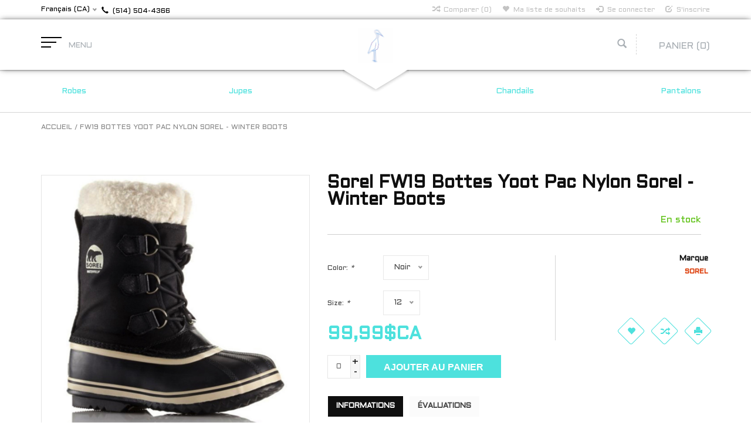

--- FILE ---
content_type: text/html;charset=utf-8
request_url: https://www.boutiqueciconia.com/fc/fw19-bottes-yoot-pac-nylon-sorel-winter-boots.html
body_size: 11225
content:
<!DOCTYPE html>
<html lang="fc">
  <head>
    <meta charset="utf-8"/>
<!-- [START] 'blocks/head.rain' -->
<!--

  (c) 2008-2026 Lightspeed Netherlands B.V.
  http://www.lightspeedhq.com
  Generated: 14-01-2026 @ 21:34:13

-->
<link rel="canonical" href="https://www.boutiqueciconia.com/fc/fw19-bottes-yoot-pac-nylon-sorel-winter-boots.html"/>
<link rel="alternate" href="https://www.boutiqueciconia.com/fc/index.rss" type="application/rss+xml" title="Nouveaux produits"/>
<meta name="robots" content="noodp,noydir"/>
<link href="https://plus.google.com/+BoutiqueCiconiaMontreal " rel="publisher"/>
<meta name="google-site-verification" content="Boutique"/>
<meta name="google-site-verification" content="Magasin"/>
<meta name="google-site-verification" content="enfant"/>
<meta name="google-site-verification" content="bébé"/>
<meta name="google-site-verification" content="montréal"/>
<meta name="google-site-verification" content="montreal"/>
<meta name="google-site-verification" content="québec"/>
<meta name="google-site-verification" content="plateau"/>
<meta name="google-site-verification" content="vêtement"/>
<meta name="google-site-verification" content="jouet"/>
<meta name="google-site-verification" content="livre"/>
<meta name="google-site-verification" content="soulier"/>
<meta name="google-site-verification" content="casquette"/>
<meta name="google-site-verification" content="chapeu"/>
<meta name="google-site-verification" content="trottinette"/>
<meta name="google-site-verification" content="casse-tête"/>
<meta name="google-site-verification" content="Small Rags"/>
<meta name="google-site-verification" content="Smarty Pants"/>
<meta name="google-site-verification" content="Calliope"/>
<meta name="google-site-verification" content="Parcelles&amp;Co"/>
<meta name="google-site-verification" content="Kid&#039;s Stuff"/>
<meta name="google-site-verification" content="3 pommes"/>
<meta name="google-site-verification" content="Bambu"/>
<meta name="google-site-verification" content="S. Oliver"/>
<meta name="google-site-verification" content="Abricotine"/>
<meta name="google-site-verification" content="Up Baby"/>
<meta name="google-site-verification" content="Rue Tabaga"/>
<meta name="google-site-verification" content="Kattam"/>
<meta name="google-site-verification" content="Spuni"/>
<meta name="google-site-verification" content="S&#039;Well"/>
<meta name="google-site-verification" content="énamour"/>
<meta name="google-site-verification" content="T.O.T. Corp"/>
<meta name="google-site-verification" content="Petit Lem"/>
<meta name="google-site-verification" content="Castor et Compagnie"/>
<meta name="google-site-verification" content="Kido"/>
<meta name="google-site-verification" content="Petit Collage"/>
<meta name="google-site-verification" content="Pebble"/>
<meta name="google-site-verification" content="Instance"/>
<meta name="google-site-verification" content="Ralph Lauren"/>
<meta name="google-site-verification" content="L&amp;P"/>
<meta name="google-site-verification" content="Sorel"/>
<meta name="google-site-verification" content="Minymo"/>
<meta name="google-site-verification" content="Mano Verde"/>
<meta name="google-site-verification" content="Headster Kids"/>
<meta name="google-site-verification" content="Chotobaby Inc."/>
<meta name="google-site-verification" content="Babiators"/>
<meta name="google-site-verification" content="Scholastic"/>
<meta name="google-site-verification" content="Les 400 coups"/>
<meta name="google-site-verification" content="Les éditions de la Pastèque"/>
<meta name="google-site-verification" content="Atelier Saint-Cerf"/>
<meta name="google-site-verification" content="Mum2Mum"/>
<meta name="google-site-verification" content="See Kai Run"/>
<meta name="google-site-verification" content="Papoum"/>
<meta name="google-site-verification" content="Munster Kids"/>
<meta name="google-site-verification" content="Roux"/>
<meta name="google-site-verification" content="Mimi Hammer"/>
<meta name="google-site-verification" content="Cokluch"/>
<meta name="google-site-verification" content="Beanstork"/>
<meta name="google-site-verification" content="Carrément Beau"/>
<meta name="google-site-verification" content="Olang"/>
<meta name="google-site-verification" content="RomarineKidsme"/>
<meta name="google-site-verification" content="Vic&amp;Ted"/>
<meta name="google-site-verification" content="Stonz"/>
<meta name="google-site-verification" content="Hevea"/>
<meta name="google-site-verification" content="Noujica"/>
<meta name="google-site-verification" content="Great circle works"/>
<meta name="google-site-verification" content="Aigle"/>
<meta name="google-site-verification" content="Lou Marine"/>
<meta name="google-site-verification" content="Tumble &#039;N Dry"/>
<meta name="google-site-verification" content="Mon Petit Art"/>
<meta name="google-site-verification" content="Bébé Hibou"/>
<meta name="google-site-verification" content="Les Belles Combines"/>
<meta name="google-site-verification" content="K-Way"/>
<meta name="google-site-verification" content="Bulle"/>
<meta name="google-site-verification" content="Puma"/>
<meta name="google-site-verification" content="Native"/>
<meta name="google-site-verification" content="iPlay"/>
<meta name="google-site-verification" content="Perlimpinpin"/>
<meta name="google-site-verification" content="Sterntaler"/>
<meta name="google-site-verification" content="Boboli"/>
<meta name="google-site-verification" content="Herschel"/>
<meta name="google-site-verification" content="L&#039;Herbier"/>
<meta name="google-site-verification" content="Losan"/>
<meta name="google-site-verification" content="Coccoli"/>
<meta name="google-site-verification" content="Micro"/>
<meta name="google-site-verification" content="Billy Bandit"/>
<meta name="google-site-verification" content="Scotch R&#039;Belle"/>
<meta name="google-site-verification" content="Zipfy"/>
<meta name="google-site-verification" content="KicKee Pants"/>
<meta name="google-site-verification" content="Moover"/>
<meta name="google-site-verification" content="Billieblush"/>
<meta name="google-site-verification" content="Kidcentral"/>
<meta name="google-site-verification" content="The Gro Company"/>
<meta name="google-site-verification" content="JJ Cole"/>
<meta name="google-site-verification" content="Petit Bateau"/>
<meta name="google-site-verification" content="Bumbo"/>
<meta name="google-site-verification" content="Pantoufles Petits Minous"/>
<meta name="google-site-verification" content="Mademoiselle Butterfly"/>
<meta name="google-site-verification" content="Tea"/>
<meta name="google-site-verification" content="Jujube"/>
<meta name="google-site-verification" content="Wee urban"/>
<meta name="google-site-verification" content="mps&amp;Elfs"/>
<meta name="google-site-verification" content="Collégien"/>
<meta name="google-site-verification" content="La Fée Raille"/>
<meta name="google-site-verification" content="Petit Pehr"/>
<meta name="google-site-verification" content="TOMS"/>
<meta name="google-site-verification" content="Oxo Tot"/>
<meta name="google-site-verification" content="lili graffiti"/>
<meta name="google-site-verification" content="Oko Créations"/>
<meta name="google-site-verification" content="Eco Kids"/>
<meta name="google-site-verification" content="Petunia pickle Bottom"/>
<meta name="google-site-verification" content="So Young"/>
<meta name="google-site-verification" content="Belly Butter"/>
<meta name="google-site-verification" content="Velvet Moustache"/>
<meta name="google-site-verification" content="Farm Buddies"/>
<meta name="google-site-verification" content="Moby Wrap"/>
<meta name="google-site-verification" content="Moulin Roty"/>
<meta name="google-site-verification" content="Earth Mama Angel Baby"/>
<meta name="google-site-verification" content="4moms"/>
<meta name="google-site-verification" content="green sprouts"/>
<meta name="google-site-verification" content="Cloud B"/>
<meta name="google-site-verification" content="Keekaroo"/>
<meta name="google-site-verification" content="Le Toy Van"/>
<meta name="google-site-verification" content="Appaman"/>
<meta name="google-site-verification" content="Sili Squeeze"/>
<meta name="google-site-verification" content="Aden &amp; Anais"/>
<meta name="google-site-verification" content="Benbat"/>
<meta name="google-site-verification" content="Pura kiki"/>
<meta name="google-site-verification" content="Natursutten"/>
<meta name="google-site-verification" content="Alice et Simone"/>
<meta name="google-site-verification" content="Souris Verte"/>
<meta name="google-site-verification" content="L&#039;Atelier Cheval de Bois"/>
<meta name="google-site-verification" content="Pissenlit &amp; Coccinelle"/>
<meta name="google-site-verification" content="Life Factory"/>
<meta name="google-site-verification" content="Mally Bibs"/>
<meta name="google-site-verification" content="Skip Hop"/>
<meta name="google-site-verification" content="Boon"/>
<meta name="google-site-verification" content="Kokoala"/>
<meta name="google-site-verification" content="Janod"/>
<meta name="google-site-verification" content="Quiksilver"/>
<meta name="google-site-verification" content="Automoblox"/>
<meta name="google-site-verification" content="Simply On Board"/>
<meta name="google-site-verification" content="Electrik Kidz"/>
<meta name="google-site-verification" content="Bumbleride"/>
<meta name="google-site-verification" content="Noppies"/>
<meta name="google-site-verification" content="ERGObaby"/>
<meta name="google-site-verification" content="Boutique"/>
<meta name="google-site-verification" content="store"/>
<meta name="google-site-verification" content="kid"/>
<meta name="google-site-verification" content="baby"/>
<meta name="google-site-verification" content="montréal"/>
<meta name="google-site-verification" content="québec"/>
<meta name="google-site-verification" content="plateau"/>
<meta name="google-site-verification" content="clothing"/>
<meta name="google-site-verification" content="toy"/>
<meta name="google-site-verification" content="book"/>
<meta name="google-site-verification" content="shoes"/>
<meta name="google-site-verification" content="hat"/>
<meta name="google-site-verification" content="puzzle"/>
<meta property="og:url" content="https://www.boutiqueciconia.com/fc/fw19-bottes-yoot-pac-nylon-sorel-winter-boots.html?source=facebook"/>
<meta property="og:site_name" content="Boutique Ciconia "/>
<meta property="og:title" content="Sorel FW19 Bottes Yoot Pac Nylon Sorel - Winter Boots"/>
<meta property="og:description" content="FW19 Bottes Yoot Pac Nylon Sorel - Winter Boots"/>
<meta property="og:image" content="https://cdn.shoplightspeed.com/shops/610600/files/16998160/sorel-fw19-bottes-yoot-pac-nylon-sorel-winter-boot.jpg"/>
<!--[if lt IE 9]>
<script src="https://cdn.shoplightspeed.com/assets/html5shiv.js?2025-02-20"></script>
<![endif]-->
<!-- [END] 'blocks/head.rain' -->
    <title>Sorel FW19 Bottes Yoot Pac Nylon Sorel - Winter Boots - Boutique Ciconia </title>
    <meta name="description" content="FW19 Bottes Yoot Pac Nylon Sorel - Winter Boots" />
    <meta name="keywords" content="Sorel, FW19, Bottes, Yoot, Pac, Nylon, Sorel, -, Winter, Boots, Boutique,Magasin,enfant,bébé,montréal,montreal,québec,plateau,vêtement,jouet,livre,soulier,casquette,chapeu,trottinette,casse-tête,Small Rags,Smarty Pants,Calliope,Parcelles&amp;Co,Kid" />
    <meta http-equiv="X-UA-Compatible" content="IE=edge,chrome=1">
    
    
    <meta name="viewport" content="width=device-width, initial-scale=1.0">
    <meta name="apple-mobile-web-app-capable" content="yes">
    <meta name="apple-mobile-web-app-status-bar-style" content="black">
    <meta property="fb:app_id" content="966242223397117"/>
    <meta name="viewport" content="width=device-width, initial-scale=1, maximum-scale=1" />


    <link rel="shortcut icon" href="https://cdn.shoplightspeed.com/shops/610600/themes/1496/assets/favicon.ico?2019022717173920201102061918" type="image/x-icon" />
    <link href='//fonts.googleapis.com/css?family=Aldrich:400,300,600' rel='stylesheet' type='text/css' />
    <link href='//fonts.googleapis.com/css?family=Aldrich:400,300,600' rel='stylesheet' type='text/css' />
    <link rel="shortcut icon" href="https://cdn.shoplightspeed.com/shops/610600/themes/1496/assets/favicon.ico?2019022717173920201102061918" type="image/x-icon" /> 
    
    <link rel="stylesheet" href="https://cdn.shoplightspeed.com/assets/gui-2-0.css?2025-02-20" type='text/css' />
    <link rel="stylesheet" href="https://cdn.shoplightspeed.com/assets/gui-responsive-2-0.css?2025-02-20" type='text/css' />  
    
    <link rel="stylesheet" href="https://cdn.shoplightspeed.com/shops/610600/themes/1496/assets/bootstrap.css?2019022717173920201102061918" type='text/css' />
    <link rel="stylesheet" href="https://cdn.shoplightspeed.com/shops/610600/themes/1496/assets/font-awesome.css?2019022717173920201102061918" type='text/css' />
    <link rel="stylesheet" href="https://cdn.shoplightspeed.com/shops/610600/themes/1496/assets/style.css?2019022717173920201102061918" type='text/css' />    
    <link rel="stylesheet" href="https://cdn.shoplightspeed.com/shops/610600/themes/1496/assets/common-style.css?2019022717173920201102061918" type='text/css' />
    <link rel="stylesheet" href="https://cdn.shoplightspeed.com/shops/610600/themes/1496/assets/mountain.css?2019022717173920201102061918" type='text/css' />
    <link rel="stylesheet" href="https://cdn.shoplightspeed.com/shops/610600/themes/1496/assets/media.css?2019022717173920201102061918" type='text/css' />
    <link rel="stylesheet" href="https://cdn.shoplightspeed.com/shops/610600/themes/1496/assets/settings.css?2019022717173920201102061918" type='text/css' />  
    <link rel="stylesheet" href="https://cdn.shoplightspeed.com/shops/610600/themes/1496/assets/custom.css?2019022717173920201102061918" type='text/css' />
    
<!--     <script type="text/javascript" src="https://cdn.shoplightspeed.com/assets/jquery-1-9-1.js?2025-02-20" ></script>
    <script type="text/javascript" src="https://cdn.shoplightspeed.com/assets/jquery-ui-1-10-1.js?2025-02-20" defer></script> -->
<!--         <script type="text/javascript" src="https://cdn.shoplightspeed.com/shops/610600/themes/1496/assets/jquery-1-12-4.js?2019022717173920201102061918" ></script>
    <script type="text/javascript" src="https://cdn.shoplightspeed.com/shops/610600/themes/1496/assets/ui-min-1-10-1.js?2019022717173920201102061918" defer></script> -->
    
    <script type="text/javascript" src="https://cdn.shoplightspeed.com/shops/610600/themes/1496/assets/jquery-3-7-1.js?2019022717173920201102061918" ></script> 
    <script type="text/javascript" src="https://cdn.shoplightspeed.com/shops/610600/themes/1496/assets/ui-min-1-14-1.js?2019022717173920201102061918" defer></script>
    
    <script type="text/javascript" src="https://cdn.shoplightspeed.com/shops/610600/themes/1496/assets/global.js?2019022717173920201102061918" defer></script>
    <script type="text/javascript" src="https://cdn.shoplightspeed.com/shops/610600/themes/1496/assets/plugin.js?2019022717173920201102061918" defer></script>
    <script type="text/javascript" src="https://cdn.shoplightspeed.com/shops/610600/themes/1496/assets/mountain.js?2019022717173920201102061918" defer></script>
    <script type="text/javascript" src="https://cdn.shoplightspeed.com/shops/610600/themes/1496/assets/jcarousel.js?2019022717173920201102061918" defer></script>
    <script type="text/javascript" src="https://cdn.shoplightspeed.com/assets/gui.js?2025-02-20" ></script>
    <script type="text/javascript" src="https://cdn.shoplightspeed.com/assets/gui-responsive-2-0.js?2025-02-20" ></script>
        
    <!--[if lt IE 9]>
    <link rel="stylesheet" href="https://cdn.shoplightspeed.com/shops/610600/themes/1496/assets/style-ie.css?2019022717173920201102061918" type='text/css' />
    <![endif]-->
  </head>
  
  <body>  
  
            
  
  
    
  
  
    <div class="main">
     <script type="text/javascript">
    var moremenu = "Plus";//More Menu in navigation to trnaslate word "More"
    var catpages = ""; //Total pages of prodducts
    var catcurrentpage = ""; //Current category page in pagination
   
  </script>


  


<!--Navigation Section-->
  <nav class="NavigationBox" id="MainMenu" >
    <div class="container123">
        <div class="desktop1 vertical1">   
          <ul class="clearfix">
                            <li class="item">
                <a class="itemLink" href="https://www.boutiqueciconia.com/fc/certificat-cadeau/" title="Certificat Cadeau">Certificat Cadeau</a>
                              </li>
                            <li class="item sub">
                <a class="itemLink" href="https://www.boutiqueciconia.com/fc/vetements/" title="Vêtements">Vêtements</a>
                                <ul class="subnav">
                                    <li class="subitem sub ">
                    <a class="subitemLink" href="https://www.boutiqueciconia.com/fc/vetements/vetements/" title="Vêtements">Vêtements</a>
                                        <ul class="subnav">
                                            <li class="subitem ">
                        <a class="subitemLink" href="https://www.boutiqueciconia.com/fc/vetements/vetements/3-pommes/" title="3 pommes">3 pommes</a>
                      </li>
                                            <li class="subitem ">
                        <a class="subitemLink" href="https://www.boutiqueciconia.com/fc/vetements/vetements/noppies/" title="Noppies">Noppies</a>
                      </li>
                                            <li class="subitem ">
                        <a class="subitemLink" href="https://www.boutiqueciconia.com/fc/vetements/vetements/appaman/" title="Appaman">Appaman</a>
                      </li>
                                            <li class="subitem ">
                        <a class="subitemLink" href="https://www.boutiqueciconia.com/fc/vetements/vetements/alice-et-simone/" title="Alice et Simone">Alice et Simone</a>
                      </li>
                                            <li class="subitem ">
                        <a class="subitemLink" href="https://www.boutiqueciconia.com/fc/vetements/vetements/imps-elfs/" title="Imps&amp;Elfs">Imps&amp;Elfs</a>
                      </li>
                                            <li class="subitem ">
                        <a class="subitemLink" href="https://www.boutiqueciconia.com/fc/vetements/vetements/electrik-kidz/" title="Electrik Kidz">Electrik Kidz</a>
                      </li>
                                            <li class="subitem ">
                        <a class="subitemLink" href="https://www.boutiqueciconia.com/fc/vetements/vetements/petit-bateau/" title="Petit Bateau">Petit Bateau</a>
                      </li>
                                            <li class="subitem ">
                        <a class="subitemLink" href="https://www.boutiqueciconia.com/fc/vetements/vetements/coccoli/" title="Coccoli">Coccoli</a>
                      </li>
                                            <li class="subitem ">
                        <a class="subitemLink" href="https://www.boutiqueciconia.com/fc/vetements/vetements/losan/" title="Losan">Losan</a>
                      </li>
                                            <li class="subitem ">
                        <a class="subitemLink" href="https://www.boutiqueciconia.com/fc/vetements/vetements/boboli/" title="Boboli">Boboli</a>
                      </li>
                                            <li class="subitem ">
                        <a class="subitemLink" href="https://www.boutiqueciconia.com/fc/vetements/vetements/k-way/" title="K-Way">K-Way</a>
                      </li>
                                            <li class="subitem ">
                        <a class="subitemLink" href="https://www.boutiqueciconia.com/fc/vetements/vetements/billieblush/" title="Billieblush">Billieblush</a>
                      </li>
                                            <li class="subitem ">
                        <a class="subitemLink" href="https://www.boutiqueciconia.com/fc/vetements/vetements/tumble-ndry/" title="Tumble N&#039;Dry">Tumble N&#039;Dry</a>
                      </li>
                                            <li class="subitem ">
                        <a class="subitemLink" href="https://www.boutiqueciconia.com/fc/vetements/vetements/perlimpinpin/" title="Perlimpinpin">Perlimpinpin</a>
                      </li>
                                            <li class="subitem ">
                        <a class="subitemLink" href="https://www.boutiqueciconia.com/fc/vetements/vetements/billybandit/" title="Billybandit">Billybandit</a>
                      </li>
                                            <li class="subitem ">
                        <a class="subitemLink" href="https://www.boutiqueciconia.com/fc/vetements/vetements/kickee-pants/" title="Kickee Pants">Kickee Pants</a>
                      </li>
                                            <li class="subitem ">
                        <a class="subitemLink" href="https://www.boutiqueciconia.com/fc/vetements/vetements/carrement-beau/" title="Carrément Beau">Carrément Beau</a>
                      </li>
                                            <li class="subitem ">
                        <a class="subitemLink" href="https://www.boutiqueciconia.com/fc/vetements/vetements/cokluch/" title="Cokluch">Cokluch</a>
                      </li>
                                            <li class="subitem ">
                        <a class="subitemLink" href="https://www.boutiqueciconia.com/fc/vetements/vetements/roux/" title="Roux">Roux</a>
                      </li>
                                            <li class="subitem ">
                        <a class="subitemLink" href="https://www.boutiqueciconia.com/fc/vetements/vetements/munster-kids/" title="Munster Kids">Munster Kids</a>
                      </li>
                                            <li class="subitem ">
                        <a class="subitemLink" href="https://www.boutiqueciconia.com/fc/vetements/vetements/minymo/" title="Minymo">Minymo</a>
                      </li>
                                            <li class="subitem ">
                        <a class="subitemLink" href="https://www.boutiqueciconia.com/fc/vetements/vetements/l-p/" title="L&amp;P">L&amp;P</a>
                      </li>
                                            <li class="subitem ">
                        <a class="subitemLink" href="https://www.boutiqueciconia.com/fc/vetements/vetements/instance/" title="InStance">InStance</a>
                      </li>
                                            <li class="subitem ">
                        <a class="subitemLink" href="https://www.boutiqueciconia.com/fc/vetements/vetements/petit-lem/" title="Petit Lem">Petit Lem</a>
                      </li>
                                            <li class="subitem ">
                        <a class="subitemLink" href="https://www.boutiqueciconia.com/fc/vetements/vetements/up-baby/" title="Up Baby">Up Baby</a>
                      </li>
                                            <li class="subitem ">
                        <a class="subitemLink" href="https://www.boutiqueciconia.com/fc/vetements/vetements/s-oliver/" title="S. Oliver">S. Oliver</a>
                      </li>
                                            <li class="subitem ">
                        <a class="subitemLink" href="https://www.boutiqueciconia.com/fc/vetements/vetements/kids-stuff/" title="Kid&#039;s Stuff">Kid&#039;s Stuff</a>
                      </li>
                                            <li class="subitem ">
                        <a class="subitemLink" href="https://www.boutiqueciconia.com/fc/vetements/vetements/smarty-pants/" title="Smarty Pants">Smarty Pants</a>
                      </li>
                                            <li class="subitem ">
                        <a class="subitemLink" href="https://www.boutiqueciconia.com/fc/vetements/vetements/enfant/" title="ENFANT">ENFANT</a>
                      </li>
                                            <li class="subitem ">
                        <a class="subitemLink" href="https://www.boutiqueciconia.com/fc/vetements/vetements/small-rags/" title="Small Rags">Small Rags</a>
                      </li>
                                            <li class="subitem ">
                        <a class="subitemLink" href="https://www.boutiqueciconia.com/fc/vetements/vetements/art-eden/" title="Art&amp;Eden">Art&amp;Eden</a>
                      </li>
                                            <li class="subitem ">
                        <a class="subitemLink" href="https://www.boutiqueciconia.com/fc/vetements/vetements/birdz/" title="Birdz">Birdz</a>
                      </li>
                                            <li class="subitem ">
                        <a class="subitemLink" href="https://www.boutiqueciconia.com/fc/vetements/vetements/emc/" title="EMC">EMC</a>
                      </li>
                                            <li class="subitem ">
                        <a class="subitemLink" href="https://www.boutiqueciconia.com/fc/vetements/vetements/me-too/" title="Me Too">Me Too</a>
                      </li>
                                            <li class="subitem ">
                        <a class="subitemLink" href="https://www.boutiqueciconia.com/fc/vetements/vetements/creamie/" title="Creamie">Creamie</a>
                      </li>
                                            <li class="subitem ">
                        <a class="subitemLink" href="https://www.boutiqueciconia.com/fc/vetements/vetements/miles-baby/" title="Miles Baby">Miles Baby</a>
                      </li>
                                            <li class="subitem ">
                        <a class="subitemLink" href="https://www.boutiqueciconia.com/fc/vetements/vetements/marlone/" title="Marlone">Marlone</a>
                      </li>
                                            <li class="subitem ">
                        <a class="subitemLink" href="https://www.boutiqueciconia.com/fc/vetements/vetements/lassig/" title="Lassig">Lassig</a>
                      </li>
                                          </ul>
                                      </li>
                                    <li class="subitem sub ">
                    <a class="subitemLink" href="https://www.boutiqueciconia.com/fc/vetements/accessoires/" title="Accessoires">Accessoires</a>
                                        <ul class="subnav">
                                            <li class="subitem ">
                        <a class="subitemLink" href="https://www.boutiqueciconia.com/fc/vetements/accessoires/bertille-leon/" title="Bertille&amp;Léon">Bertille&amp;Léon</a>
                      </li>
                                            <li class="subitem ">
                        <a class="subitemLink" href="https://www.boutiqueciconia.com/fc/vetements/accessoires/vans/" title="Vans">Vans</a>
                      </li>
                                          </ul>
                                      </li>
                                  </ul>
                              </li>
                            <li class="item sub">
                <a class="itemLink" href="https://www.boutiqueciconia.com/fc/pyjamas/" title="Pyjamas">Pyjamas</a>
                                <ul class="subnav">
                                    <li class="subitem sub ">
                    <a class="subitemLink" href="https://www.boutiqueciconia.com/fc/pyjamas/kickee-pants/" title="KicKee Pants">KicKee Pants</a>
                                      </li>
                                    <li class="subitem sub ">
                    <a class="subitemLink" href="https://www.boutiqueciconia.com/fc/pyjamas/coccoli/" title="Coccoli">Coccoli</a>
                                      </li>
                                    <li class="subitem sub ">
                    <a class="subitemLink" href="https://www.boutiqueciconia.com/fc/pyjamas/petit-bateau/" title="Petit Bateau">Petit Bateau</a>
                                      </li>
                                    <li class="subitem sub ">
                    <a class="subitemLink" href="https://www.boutiqueciconia.com/fc/pyjamas/petit-lem/" title="Petit Lem">Petit Lem</a>
                                      </li>
                                    <li class="subitem sub ">
                    <a class="subitemLink" href="https://www.boutiqueciconia.com/fc/pyjamas/perlimpinpin/" title="Perlimpinpin">Perlimpinpin</a>
                                      </li>
                                    <li class="subitem sub ">
                    <a class="subitemLink" href="https://www.boutiqueciconia.com/fc/pyjamas/electrik-kidz/" title="Electrik Kidz">Electrik Kidz</a>
                                      </li>
                                  </ul>
                              </li>
                            <li class="item sub">
                <a class="itemLink" href="https://www.boutiqueciconia.com/fc/piscine/" title="Piscine">Piscine</a>
                                <ul class="subnav">
                                    <li class="subitem sub ">
                    <a class="subitemLink" href="https://www.boutiqueciconia.com/fc/piscine/mimi-hammer/" title="Mimi Hammer">Mimi Hammer</a>
                                      </li>
                                    <li class="subitem sub ">
                    <a class="subitemLink" href="https://www.boutiqueciconia.com/fc/piscine/lunettes/" title="Lunettes">Lunettes</a>
                                      </li>
                                  </ul>
                              </li>
                            <li class="item sub">
                <a class="itemLink" href="https://www.boutiqueciconia.com/fc/souliers/" title="Souliers">Souliers</a>
                                <ul class="subnav">
                                    <li class="subitem sub ">
                    <a class="subitemLink" href="https://www.boutiqueciconia.com/fc/souliers/toms/" title="Toms">Toms</a>
                                      </li>
                                    <li class="subitem sub ">
                    <a class="subitemLink" href="https://www.boutiqueciconia.com/fc/souliers/collegien/" title="Collégien">Collégien</a>
                                      </li>
                                    <li class="subitem sub ">
                    <a class="subitemLink" href="https://www.boutiqueciconia.com/fc/souliers/pantoufles-petits-minous/" title="Pantoufles Petits Minous">Pantoufles Petits Minous</a>
                                      </li>
                                    <li class="subitem sub ">
                    <a class="subitemLink" href="https://www.boutiqueciconia.com/fc/souliers/native/" title="Native">Native</a>
                                      </li>
                                    <li class="subitem sub ">
                    <a class="subitemLink" href="https://www.boutiqueciconia.com/fc/souliers/salt-water-sandals/" title="Salt Water Sandals">Salt Water Sandals</a>
                                      </li>
                                    <li class="subitem sub ">
                    <a class="subitemLink" href="https://www.boutiqueciconia.com/fc/souliers/aigle/" title="Aigle">Aigle</a>
                                      </li>
                                    <li class="subitem sub ">
                    <a class="subitemLink" href="https://www.boutiqueciconia.com/fc/souliers/stonz/" title="Stonz">Stonz</a>
                                      </li>
                                    <li class="subitem sub ">
                    <a class="subitemLink" href="https://www.boutiqueciconia.com/fc/souliers/vic-ted/" title="Vic &amp; Ted">Vic &amp; Ted</a>
                                      </li>
                                    <li class="subitem sub ">
                    <a class="subitemLink" href="https://www.boutiqueciconia.com/fc/souliers/olang/" title="Olang">Olang</a>
                                      </li>
                                    <li class="subitem sub ">
                    <a class="subitemLink" href="https://www.boutiqueciconia.com/fc/souliers/billieblush/" title="Billieblush">Billieblush</a>
                                      </li>
                                    <li class="subitem sub ">
                    <a class="subitemLink" href="https://www.boutiqueciconia.com/fc/souliers/see-kai-run/" title="See Kai Run">See Kai Run</a>
                                      </li>
                                    <li class="subitem sub ">
                    <a class="subitemLink" href="https://www.boutiqueciconia.com/fc/souliers/enfant/" title="Enfant">Enfant</a>
                                      </li>
                                    <li class="subitem sub ">
                    <a class="subitemLink" href="https://www.boutiqueciconia.com/fc/souliers/sorel/" title="Sorel">Sorel</a>
                                      </li>
                                    <li class="subitem sub ">
                    <a class="subitemLink" href="https://www.boutiqueciconia.com/fc/souliers/emu-australia/" title="Emu Australia">Emu Australia</a>
                                      </li>
                                    <li class="subitem sub ">
                    <a class="subitemLink" href="https://www.boutiqueciconia.com/fc/souliers/birkenstock/" title="Birkenstock">Birkenstock</a>
                                      </li>
                                    <li class="subitem sub ">
                    <a class="subitemLink" href="https://www.boutiqueciconia.com/fc/souliers/vans/" title="Vans">Vans</a>
                                      </li>
                                  </ul>
                              </li>
                            <li class="item sub">
                <a class="itemLink" href="https://www.boutiqueciconia.com/fc/livres/" title="Livres">Livres</a>
                                <ul class="subnav">
                                    <li class="subitem sub ">
                    <a class="subitemLink" href="https://www.boutiqueciconia.com/fc/livres/0-3ans/" title="0-3ans">0-3ans</a>
                                      </li>
                                    <li class="subitem sub ">
                    <a class="subitemLink" href="https://www.boutiqueciconia.com/fc/livres/3ans/" title="3ans+">3ans+</a>
                                      </li>
                                    <li class="subitem sub ">
                    <a class="subitemLink" href="https://www.boutiqueciconia.com/fc/livres/5ans/" title="5ans+">5ans+</a>
                                      </li>
                                    <li class="subitem sub ">
                    <a class="subitemLink" href="https://www.boutiqueciconia.com/fc/livres/7ans/" title="7ans+">7ans+</a>
                                      </li>
                                    <li class="subitem sub ">
                    <a class="subitemLink" href="https://www.boutiqueciconia.com/fc/livres/8ans/" title="8ans+">8ans+</a>
                                      </li>
                                    <li class="subitem sub ">
                    <a class="subitemLink" href="https://www.boutiqueciconia.com/fc/livres/9ans/" title="9ans+">9ans+</a>
                                      </li>
                                  </ul>
                              </li>
                            <li class="item sub">
                <a class="itemLink" href="https://www.boutiqueciconia.com/fc/jouets-et-accessoires/" title="Jouets et accessoires">Jouets et accessoires</a>
                                <ul class="subnav">
                                    <li class="subitem sub ">
                    <a class="subitemLink" href="https://www.boutiqueciconia.com/fc/jouets-et-accessoires/trottinettes-et-bicyclettes/" title="Trottinettes et bicyclettes">Trottinettes et bicyclettes</a>
                                      </li>
                                    <li class="subitem sub ">
                    <a class="subitemLink" href="https://www.boutiqueciconia.com/fc/jouets-et-accessoires/mobiles/" title="Mobiles">Mobiles</a>
                                      </li>
                                    <li class="subitem sub ">
                    <a class="subitemLink" href="https://www.boutiqueciconia.com/fc/jouets-et-accessoires/accessoires/" title="Accessoires">Accessoires</a>
                                      </li>
                                    <li class="subitem sub ">
                    <a class="subitemLink" href="https://www.boutiqueciconia.com/fc/jouets-et-accessoires/peluches/" title="Peluches">Peluches</a>
                                        <ul class="subnav">
                                            <li class="subitem ">
                        <a class="subitemLink" href="https://www.boutiqueciconia.com/fc/jouets-et-accessoires/peluches/velvet-moustache/" title="Velvet Moustache">Velvet Moustache</a>
                      </li>
                                          </ul>
                                      </li>
                                    <li class="subitem sub ">
                    <a class="subitemLink" href="https://www.boutiqueciconia.com/fc/jouets-et-accessoires/jouets/" title="Jouets">Jouets</a>
                                        <ul class="subnav">
                                            <li class="subitem ">
                        <a class="subitemLink" href="https://www.boutiqueciconia.com/fc/jouets-et-accessoires/jouets/janod/" title="Janod">Janod</a>
                      </li>
                                            <li class="subitem ">
                        <a class="subitemLink" href="https://www.boutiqueciconia.com/fc/jouets-et-accessoires/jouets/moulin-roty/" title="Moulin Roty">Moulin Roty</a>
                      </li>
                                            <li class="subitem ">
                        <a class="subitemLink" href="https://www.boutiqueciconia.com/fc/jouets-et-accessoires/jouets/papoum-papoum/" title="Papoum Papoum">Papoum Papoum</a>
                      </li>
                                            <li class="subitem ">
                        <a class="subitemLink" href="https://www.boutiqueciconia.com/fc/jouets-et-accessoires/jouets/atelier-saint-cerf/" title="Atelier Saint-Cerf">Atelier Saint-Cerf</a>
                      </li>
                                            <li class="subitem ">
                        <a class="subitemLink" href="https://www.boutiqueciconia.com/fc/jouets-et-accessoires/jouets/le-toy-van/" title="Le Toy Van">Le Toy Van</a>
                      </li>
                                            <li class="subitem ">
                        <a class="subitemLink" href="https://www.boutiqueciconia.com/fc/jouets-et-accessoires/jouets/mano-verde/" title="Mano Verde">Mano Verde</a>
                      </li>
                                            <li class="subitem ">
                        <a class="subitemLink" href="https://www.boutiqueciconia.com/fc/jouets-et-accessoires/jouets/petit-collage/" title="Petit Collage">Petit Collage</a>
                      </li>
                                            <li class="subitem ">
                        <a class="subitemLink" href="https://www.boutiqueciconia.com/fc/jouets-et-accessoires/jouets/mon-petit-art/" title="Mon Petit Art">Mon Petit Art</a>
                      </li>
                                            <li class="subitem ">
                        <a class="subitemLink" href="https://www.boutiqueciconia.com/fc/jouets-et-accessoires/jouets/kido/" title="Kido">Kido</a>
                      </li>
                                            <li class="subitem ">
                        <a class="subitemLink" href="https://www.boutiqueciconia.com/fc/jouets-et-accessoires/jouets/plus-plus/" title="Plus Plus">Plus Plus</a>
                      </li>
                                          </ul>
                                      </li>
                                    <li class="subitem sub ">
                    <a class="subitemLink" href="https://www.boutiqueciconia.com/fc/jouets-et-accessoires/skateboards/" title="Skateboards">Skateboards</a>
                                        <ul class="subnav">
                                            <li class="subitem ">
                        <a class="subitemLink" href="https://www.boutiqueciconia.com/fc/jouets-et-accessoires/skateboards/penny-board-landcruiser/" title="Penny Board Landcruiser">Penny Board Landcruiser</a>
                      </li>
                                          </ul>
                                      </li>
                                  </ul>
                              </li>
                            <li class="item sub">
                <a class="itemLink" href="https://www.boutiqueciconia.com/fc/repas/" title="Repas">Repas</a>
                                <ul class="subnav">
                                    <li class="subitem sub ">
                    <a class="subitemLink" href="https://www.boutiqueciconia.com/fc/repas/bavettes/" title="Bavettes">Bavettes</a>
                                      </li>
                                    <li class="subitem sub ">
                    <a class="subitemLink" href="https://www.boutiqueciconia.com/fc/repas/biberons/" title="Biberons">Biberons</a>
                                      </li>
                                    <li class="subitem sub ">
                    <a class="subitemLink" href="https://www.boutiqueciconia.com/fc/repas/accessoires/" title="Accessoires">Accessoires</a>
                                      </li>
                                    <li class="subitem sub ">
                    <a class="subitemLink" href="https://www.boutiqueciconia.com/fc/repas/chaises-haute/" title="Chaises-haute">Chaises-haute</a>
                                      </li>
                                  </ul>
                              </li>
                            <li class="item sub">
                <a class="itemLink" href="https://www.boutiqueciconia.com/fc/dodo/" title="Dodo">Dodo</a>
                                <ul class="subnav">
                                    <li class="subitem sub ">
                    <a class="subitemLink" href="https://www.boutiqueciconia.com/fc/dodo/dormeuses/" title="Dormeuses">Dormeuses</a>
                                      </li>
                                    <li class="subitem sub ">
                    <a class="subitemLink" href="https://www.boutiqueciconia.com/fc/dodo/suces-et-accessoires/" title="Suces et Accessoires">Suces et Accessoires</a>
                                      </li>
                                    <li class="subitem sub ">
                    <a class="subitemLink" href="https://www.boutiqueciconia.com/fc/dodo/doudous/" title="Doudous">Doudous</a>
                                      </li>
                                    <li class="subitem sub ">
                    <a class="subitemLink" href="https://www.boutiqueciconia.com/fc/dodo/langes/" title="Langes">Langes</a>
                                      </li>
                                    <li class="subitem sub ">
                    <a class="subitemLink" href="https://www.boutiqueciconia.com/fc/dodo/accessoires/" title="Accessoires">Accessoires</a>
                                      </li>
                                    <li class="subitem sub ">
                    <a class="subitemLink" href="https://www.boutiqueciconia.com/fc/dodo/veilleuses/" title="Veilleuses">Veilleuses</a>
                                      </li>
                                  </ul>
                              </li>
                            <li class="item sub">
                <a class="itemLink" href="https://www.boutiqueciconia.com/fc/hygiene-et-securite/" title="Hygiène et sécurité">Hygiène et sécurité</a>
                                <ul class="subnav">
                                    <li class="subitem sub ">
                    <a class="subitemLink" href="https://www.boutiqueciconia.com/fc/hygiene-et-securite/bain/" title="Bain">Bain</a>
                                      </li>
                                    <li class="subitem sub ">
                    <a class="subitemLink" href="https://www.boutiqueciconia.com/fc/hygiene-et-securite/accessoires/" title="Accessoires">Accessoires</a>
                                      </li>
                                    <li class="subitem sub ">
                    <a class="subitemLink" href="https://www.boutiqueciconia.com/fc/hygiene-et-securite/mamans/" title="Mamans">Mamans</a>
                                      </li>
                                  </ul>
                              </li>
                            <li class="item sub">
                <a class="itemLink" href="https://www.boutiqueciconia.com/fc/deplacement/" title="Déplacement">Déplacement</a>
                                <ul class="subnav">
                                    <li class="subitem sub ">
                    <a class="subitemLink" href="https://www.boutiqueciconia.com/fc/deplacement/porte-bebes/" title="Porte-bébés">Porte-bébés</a>
                                        <ul class="subnav">
                                            <li class="subitem ">
                        <a class="subitemLink" href="https://www.boutiqueciconia.com/fc/deplacement/porte-bebes/porte-bebes/" title="Porte-bébés">Porte-bébés</a>
                      </li>
                                            <li class="subitem ">
                        <a class="subitemLink" href="https://www.boutiqueciconia.com/fc/deplacement/porte-bebes/accessoires/" title="Accessoires">Accessoires</a>
                      </li>
                                            <li class="subitem ">
                        <a class="subitemLink" href="https://www.boutiqueciconia.com/fc/deplacement/porte-bebes/calliope/" title="Calliope">Calliope</a>
                      </li>
                                          </ul>
                                      </li>
                                    <li class="subitem sub ">
                    <a class="subitemLink" href="https://www.boutiqueciconia.com/fc/deplacement/poussettes/" title="Poussettes">Poussettes</a>
                                        <ul class="subnav">
                                            <li class="subitem ">
                        <a class="subitemLink" href="https://www.boutiqueciconia.com/fc/deplacement/poussettes/accessoires/" title="Accessoires">Accessoires</a>
                      </li>
                                          </ul>
                                      </li>
                                    <li class="subitem sub ">
                    <a class="subitemLink" href="https://www.boutiqueciconia.com/fc/deplacement/sacs-a-couches/" title="Sacs à couches">Sacs à couches</a>
                                      </li>
                                    <li class="subitem sub ">
                    <a class="subitemLink" href="https://www.boutiqueciconia.com/fc/deplacement/accessoires/" title="Accessoires">Accessoires</a>
                                      </li>
                                    <li class="subitem sub ">
                    <a class="subitemLink" href="https://www.boutiqueciconia.com/fc/deplacement/sacs-a-dos/" title="Sacs à dos">Sacs à dos</a>
                                      </li>
                                  </ul>
                              </li>
                            <li class="item">
                <a class="itemLink" href="https://www.boutiqueciconia.com/fc/pour-mamans/" title="Pour mamans">Pour mamans</a>
                              </li>
                            <li class="item">
                <a class="itemLink" href="https://www.boutiqueciconia.com/fc/allaitement/" title="Allaitement">Allaitement</a>
                              </li>
                            <li class="item sub">
                <a class="itemLink" href="https://www.boutiqueciconia.com/fc/deco/" title="Déco">Déco</a>
                                <ul class="subnav">
                                    <li class="subitem sub ">
                    <a class="subitemLink" href="https://www.boutiqueciconia.com/fc/deco/mukki/" title="Mukki">Mukki</a>
                                      </li>
                                  </ul>
                              </li>
                                                        <li class="item"><a class="itemLink" href="https://www.boutiqueciconia.com/fc/blogs/le-blog-ciconia/" title="Le Blog ciconia">Le Blog ciconia</a>
              </li>
                                                                      <li class="item"><a class="itemLink" href="https://www.boutiqueciconia.com/fc/brands/" title="Marques">Marques</a></li>
                            
                                        <li class="mobileAccountLinks item sub">                
                <a class="itemLink" href="javascript:void(0)">Mon Compte</a>
                    <ul class="subnav">
                      <li class="subitem sub">
                        <a class="subitemLink" href="https://www.boutiqueciconia.com/fc/account/">
                          Informations sur le compte
                        </a>
                      </li>      
                      <li class="subitem sub">
                        <a class="subitemLink" href="https://www.boutiqueciconia.com/fc/account/wishlist/" title="Ma liste de souhaits">Ma liste de souhaits</a>
                      </li>      
                       
                      <li class="subitem sub">         
                        <a class="subitemLink" href="https://www.boutiqueciconia.com/fc/account/login/" title="Se connecter">
                          Se connecter
                        </a>
                      </li>
                    <li class="subitem sub">    
                        <a class="subitemLink" href="https://www.boutiqueciconia.com/fc/account/register/" title="Mon Compte">
                          S&#039;inscrire
                        </a>
                      </li>
                                          </ul>
                </li>
          </ul>
        </div>
    </div>
  </nav>


<header class="header headerstyle1">
      <!-- Top Header Starts-->
      <div class="topnav">
        <div class="container">
          
          <div class="row">
          <div class="col-lg-6 col-md-4 col-sm-4 col-xs-6">
            <!-- Languages Start -->
             <!--            <div class="languages left">
              <select class="chosen-select" onchange="window.location = jQuery(this).val();">
                                <option class="en"  value="https://www.boutiqueciconia.com/en/">English</option>
                                <option class="fc" selected="selected" value="https://www.boutiqueciconia.com/fc/">Français (CA)</option>
                              </select>
                          </div>
            -->
            <div class="languages left">
                
<select class="chosen-select" onchange="window.location = jQuery(this).val();">
<option  class="en" value="https://www.boutiqueciconia.com/en/go/product/24010244">English</option>
<option selected="selected" class="fc" value="https://www.boutiqueciconia.com/fc/go/product/24010244">Français (CA)</option>
</select>            </div>
            <!-- Languages End -->
            
            <!-- Currency Start -->
                         <!-- Currency End -->
            
            
            <!-- Contact Start -->
             <div class="contact left">
               <span class="glyphicon glyphicon-earphone"></span>
               (514) 504-4366
            </div>
            <!-- Contact End -->
          </div>
          
          <div class="col-lg-6  col-md-8 col-sm-8 col-xs-6">    
            <ul class="rightLinks right">
              <li>
                <a href="https://www.boutiqueciconia.com/fc/compare/" title="Comparer">
                    <span class="glyphicon glyphicon-random"></span>
                    <span class="text">Comparer (0)</span>
                </a>
              </li>
              <li>
                <a href="https://www.boutiqueciconia.com/fc/account/wishlist/" title="Ma liste de souhaits">
                  <span class="glyphicon glyphicon-heart"></span>
                  <span class="text">Ma liste de souhaits</span>
                </a>
              </li>
              
              
                 
                    <li class="last">         
                      <a href="https://www.boutiqueciconia.com/fc/account/login/" title="Mon Compte">
                        <span class="glyphicon glyphicon-log-in"></span>
                        <span class="text">Se connecter</span>
                      </a>  
                    </li>
              			                    <li class="last">    
                      <a href="https://www.boutiqueciconia.com/fc/account/register/" title="Mon Compte">
                        <span class="glyphicon glyphicon-edit"></span>
                        <span class="text">S&#039;inscrire</span>
                      </a>
                    </li>
                                                </ul>  
          </div>
          </div>
        </div>
      </div>
      <!-- Top Header Ends-->
      <!-- Main Header Starts-->
      <div class="main_header">
        <div class="container">
            <div class="row desktophead">
              <div class="col-md-4 col-xs-4 column1">
                <div class="menu">
                  <div class="hamburger">
                    <div class="menuBox 123456">
                      <a href="#MainMenu" class="menuicon" >
                          <span class="linepoint">
                            <span class="line line-1 line-11">
                                <span class="line line-1 line-11">
                                    <span class="line line-1 line-11"></span>
                                </span>
                            </span>
                          </span>
                          <i>Menu</i>
                      </a>
                    </div>
                  </div>
                </div>
              </div>
              <div class="col-md-4 col-xs-4 column2">
                  <!-- logo Start -->
                    <div class="logo">
                        <div class="vertical_logo text-center">
                          <a href="https://www.boutiqueciconia.com/fc/" title="Boutique Ciconia Montréal" >
                            <img src="https://cdn.shoplightspeed.com/shops/610600/themes/1496/assets/logo.png?2019022717173920201102061918" alt="Boutique Ciconia Montréal" />
                          </a>
                        </div>
                    </div>
                    <!-- Logo End -->
              </div>
              <div class="col-md-4 col-xs-4 column3">
                <div class="cartpanel clearfix">  
                  <div class="cartbox">
                    <a href="https://www.boutiqueciconia.com/fc/cart/" title="" class="cart cartitem_panel clearfix"> 
                      <span class="glyphicon glyphicon-shopping-cart"></span>
                      <span class="carttext">Panier</span>
                      <span class="itembox">
                        (0)
                                                </span>
                    </a>
                    
                                        <div class="headerCartBox emptyCart">
                      <span>Panier vide</span>
                    </div> 
                                      </div>
                    
                    <div class="search-link">
                      <a href="javascript:void(0)" class="search-pan">
                        <i class="glyphicon glyphicon-search"></i>
                        <i class="glyphicon glyphicon-remove"></i>
                      </a>
                    </div>
                   
                  </div>  
                </div>
            </div>
            <div class="row mobilehead">
              <div class="col-xs-6">
                  <!-- logo Start -->
                    <div class="logo">
                        <div class="vertical_logo text-center">
                          <a href="https://www.boutiqueciconia.com/fc/" title="Boutique Ciconia Montréal" >
                            <img src="https://cdn.shoplightspeed.com/shops/610600/themes/1496/assets/logo.png?2019022717173920201102061918" alt="Boutique Ciconia Montréal" />
                          </a>
                        </div>
                    </div>
                    <!-- Logo End -->
              </div>
              <div class="col-xs-6">
                <div class="cartpanel">  
                    <div class="menu">
                      <div class="hamburger">
                        <a href="#MainMenu" class="menuicon" >
                            <span class="linepoint">
                              <span class="line line-1 line-11">
                                  <span class="line line-1 line-11">
                                      <span class="line line-1 line-11"></span>
                                  </span>
                              </span>
                            </span>
                            <i>Menu</i>
                        </a>
                      </div>
                    </div>
                    <a href="https://www.boutiqueciconia.com/fc/cart/" title="Panier" class="cart cartitem_panel"> 
                      <span class="glyphicon glyphicon-shopping-cart"></span>
                      <span class="carttext">Cart</span>
                      <span class="itembox">(0)</span>
                    </a>
                    <div class="search-link">
                      <a href="javascript:void(0)" class="search-pan">
                        <i class="glyphicon glyphicon-search"></i>
                        <i class="glyphicon glyphicon-remove"></i>
                      </a>
                    </div>
                   
                  </div>  
                </div>
            </div>

            
        </div>
      </div>
      
      
      
      <!-- Main Header Ends-->  
      
      <div id="frame_search">
          <div id="searchBox">
            <div class="container clearfix">
              <form action="https://www.boutiqueciconia.com/fc/search/" method="get" id="formSearch14" class="searchbar">                 
                <input type="text" name="q" autocomplete="off" placeholder="Rechercher" value=""/>
                <input type="submit" value="Rechercher" name="Rechercher" class="searchbtn">
                <i class="fa fa-search"></i>
              </form>
              <div class="clear"></div>
            </div>
          </div>
        </div>
    </header>
    
            
<div class=" uniquePointsPanel-top ">
  
<div class="uniquePointsPanel">
  <div class="container">
    <div class="row"> 
      <div class="col-xs-12">
        <div class="uniquePointsWrap clearfix"> 
       
        <div class="col-md-3 col-sm-6 col-xs-6 item-1">
                          <div class="uniquePoints clearfix">
                                    <a href="https://www.boutiqueciconia.com/fc/search/robe/">
                                        <span class="UPSicon">
                                          </span>
                    <div class="uniquePointText">Robes</div>
              </div>
                            </a>
                                  </div>    
        <div class="col-md-3 col-sm-6 col-xs-6 item-2">    
                          <div class="uniquePoints clearfix">
                                    <a href="https://www.boutiqueciconia.com/fc/search/jupe/">
                                        <span class="UPSicon">
                                          </span>  
                    <div class="uniquePointText">Jupes</div>
              </div>
                            </a>
                                  </div>
        <div class="col-md-3 col-sm-6 col-xs-6 item-3">
                          <div class="uniquePoints clearfix">
                                    <a href="https://www.boutiqueciconia.com/fc/search/chandail/">
                                        <span class="UPSicon">
                                          </span>
                    <div class="uniquePointText">Chandails</div>
              </div>
                            </a>
                                  </div>
        <div class="col-md-3 col-sm-6 col-xs-6 item-4">    
                          <div class="uniquePoints clearfix">
                                    <a href="https://www.boutiqueciconia.com/fc/search/pantalon/">
                                        <span class="UPSicon">
                                          </span>
                    <div class="uniquePointText">Pantalons</div>
              </div>
                            </a>
                                  </div> 
         
         
        </div>
      </div>
    </div>
  </div>
</div>
</div>
      <div class="wrapper">
      <div>
                
               
        
        
        <div class="container">
  <div class="page-title">
  <meta itemprop="description" content="FW19 Bottes Yoot Pac Nylon Sorel - Winter Boots" />  <div class="breadcrumbs">
    <a href="https://www.boutiqueciconia.com/fc/" title="Accueil">Accueil</a>
    
        / <a href="https://www.boutiqueciconia.com/fc/fw19-bottes-yoot-pac-nylon-sorel-winter-boots.html">FW19 Bottes Yoot Pac Nylon Sorel - Winter Boots</a>
      </div>  
</div>
</div>
<div class="content">
<div class="container">
<div itemscope itemtype="http://schema.org/Product">
  <div style="display:none" class="product-page" itemprop="name" content="Sorel FW19 Bottes Yoot Pac Nylon Sorel - Winter Boots">  Sorel FW19 Bottes Yoot Pac Nylon Sorel - Winter Boots </div> 
  <span style="display:none;" itemprop="brand" content="Sorel">Sorel</span>
  
<div class="product-wrap row">
  <div class="product-img col-sm-5 col-md-5">
    <div class="zoombox">
      <div class="images"> 
        <meta itemprop="image" content="https://cdn.shoplightspeed.com/shops/610600/files/16998160/300x250x2/sorel-fw19-bottes-yoot-pac-nylon-sorel-winter-boot.jpg" />       
                <a class="zoom first" data-image-id="16998160">             
                                  <img src="https://cdn.shoplightspeed.com/shops/610600/files/16998160/sorel-fw19-bottes-yoot-pac-nylon-sorel-winter-boot.jpg" alt="Sorel FW19 Bottes Yoot Pac Nylon Sorel - Winter Boots">
                              </a> 
              </div>
      
      <div class="thumbs row">
                <div class="col-xs-3 col-sm-2 col-md-2">
          <a data-image-id="16998160">
                                        <img src="https://cdn.shoplightspeed.com/shops/610600/files/16998160/156x164x1/sorel-fw19-bottes-yoot-pac-nylon-sorel-winter-boot.jpg" alt="Sorel FW19 Bottes Yoot Pac Nylon Sorel - Winter Boots" title="Sorel FW19 Bottes Yoot Pac Nylon Sorel - Winter Boots"/>
                                    </a>
        </div>
              </div>  
    </div>
  </div>
 
  <div itemprop="offers" itemscope itemtype="http://schema.org/Offer" class="product-info col-sm-7 col-md-7"> 
    
    <meta itemprop="price" content="99.99" />
    <meta itemprop="priceCurrency" content="CAD" /> 
    <meta itemprop="itemCondition" itemtype="http://schema.org/OfferItemCondition" content="http://schema.org/NewCondition"/>
          <meta itemprop="availability" content="http://schema.org/InStock" />
          
    <form action="https://www.boutiqueciconia.com/fc/cart/add/39991354/" id="product_configure_form" method="post">
      
      <div class="product-option row">
        <div class="col-md-12">
          <div class="productName">
            <h1 class="product-page" itemprop="name" content="Sorel FW19 Bottes Yoot Pac Nylon Sorel - Winter Boots">  Sorel FW19 Bottes Yoot Pac Nylon Sorel - Winter Boots </h1> 
            
            <div class="clearfix">
              
              <div class="rating">
                              </div>
              
              
                                                          <div class="availableStock right" >
                <span class="alert-success"><span class="in-stock">En stock</span>
                                  </span>
              </div>
                             <!--  Display Omnichannel inventory per location start --> 
              <!--  Display Omnichannel inventory per location end --> 
          </div>
            
          </div>
          
        </div>
      </div>
      
      <div class="clearfix">
      <div class="productInfoLeft">
          
          <div class="clearfix"><input type="hidden" name="bundle_id" id="product_configure_bundle_id" value="">
<div class="product-configure">
  <div class="product-configure-options" aria-label="Select an option of the product. This will reload the page to show the new option." role="region">
    <div class="product-configure-options-option">
      <label for="product_configure_option_color">Color: <em aria-hidden="true">*</em></label>
      <select name="matrix[color]" id="product_configure_option_color" onchange="document.getElementById('product_configure_form').action = 'https://www.boutiqueciconia.com/fc/product/matrix/24010244/'; document.getElementById('product_configure_form').submit();" aria-required="true">
        <option value="Noir" selected="selected">Noir</option>
      </select>
      <div class="product-configure-clear"></div>
    </div>
    <div class="product-configure-options-option">
      <label for="product_configure_option_size">Size: <em aria-hidden="true">*</em></label>
      <select name="matrix[size]" id="product_configure_option_size" onchange="document.getElementById('product_configure_form').action = 'https://www.boutiqueciconia.com/fc/product/matrix/24010244/'; document.getElementById('product_configure_form').submit();" aria-required="true">
        <option value="8">8</option>
        <option value="9">9</option>
        <option value="10">10</option>
        <option value="11">11</option>
        <option value="12" selected="selected">12</option>
        <option value="13">13</option>
        <option value="J3">J3</option>
      </select>
      <div class="product-configure-clear"></div>
    </div>
  </div>
<input type="hidden" name="matrix_non_exists" value="">
</div>
</div>
                
      
              <div class="productOptionWrap weight clearfix">
          <label class="left">Poids:</label>
          <div class="productOption left">
            3175
          </div>
        </div>
           
          

          <div class="product-price">
            <div class="price-wrap"> 
                            <span class="price">99,99$CA
                                              </span>  
                 
            </div>
            <div class="cart">
                            <input type="text" name="quantity" value="0" />
              <div class="change">
                <a href="javascript:;" onclick="updateQuantity('up');" class="up">+</a>
                <a href="javascript:;" onclick="updateQuantity('down');" class="down">-</a>
              </div>
              <a href="javascript:;" onclick="$('#product_configure_form').submit();" class="btn glyphicon glyphicon-shopping-cart" title="Ajouter au panier" >
                <span>Ajouter au panier</span>
              </a>
                      </div>
          </div>
      </div>
      
      <!-- Product Info Right Section -->
      <div class="productInfoRight">
          <div class="brands text-right">
              <h6>Marque</h6>
              <a href="https://www.boutiqueciconia.com/fc/brands/sorel/" class="brandName" title="product.brand.title">
               <span content="Sorel">Sorel</span>
            </a>
          </div>  
          <div class="social-media clearfix">
                                  
              <div class="social-block social-block-facebook">
                <div id="fb-root"></div>
                <script>(function(d, s, id) {
            var js, fjs = d.getElementsByTagName(s)[0];
            if (d.getElementById(id)) return;
              js = d.createElement(s); js.id = id;
            js.src = "//connect.facebook.net/en_GB/all.js#xfbml=1&appId=154005474684339";
            fjs.parentNode.insertBefore(js, fjs);
          }(document, 'script', 'facebook-jssdk'));</script>
                <div class="fb-like" data-href="https://www.boutiqueciconia.com/fc/fw19-bottes-yoot-pac-nylon-sorel-winter-boots.html" data-send="false" data-layout="button_count" data-width="85" data-show-faces="false"></div>
              </div>
                                          <div class="social-block social-block-google">
                <g:plusone size="medium"></g:plusone>
                <script type="text/javascript">
                  (function() {
                    var po = document.createElement('script'); po.type = 'text/javascript'; po.async = true;
                    po.src = 'https://apis.google.com/js/plusone.js';
                    var s = document.getElementsByTagName('script')[0]; s.parentNode.insertBefore(po, s);
                  })();
                </script>
              </div>
                                                            
            </div>
          <div class="actions text-right">
            <div class="iconGroup">
              <ul class="clearfix">
                <li class="heart">
                  <a class="addToWishlist" href="https://www.boutiqueciconia.com/fc/account/wishlistAdd/24010244/?variant_id=39991354" title="Ajouter à la liste de souhaits">
                    <span class="glyphicon glyphicon-heart"></span>
                  </a>
                </li>  
                <li class="random">
                  <a class="addToCompare" href="https://www.boutiqueciconia.com/fc/compare/add/39991354/" title="Ajouter pour comparer">
                    <span class="glyphicon glyphicon-random"></span>
                  </a>
                </li> 
                <li class="print">
                    <a class="" href="#" onclick="window.print(); return false;" title="Imprimer">
                      <span class="glyphicon glyphicon-print"></span>
                    </a>
                </li> 
              </ul>
            </div>  
          </div>  
      </div>
      </div>
    </form>   

     <!-- Tag Section Starts-->
    <!-- Tag Section Ends-->

  
    <div class="product-tabs">
      <div class="tabsbox">
        <ul class="resp-tabs-list info_box">
          <li class="borderbox  col-2 information"><span data-hover="Informations">Informations</span></li>
                    <li class="borderbox col-2 reviews"><span data-hover="Évaluations">Évaluations
                    </span></li>        </ul>           
        <div class="tabsPages resp-tabs-container info_box">
        <div class="page info">
                    <table class="details">
            <meta itemprop="mpn" content="1855211010-Noir-12" />                        <tr>
              <td>Numéro de l&#039;article:</td>
              <td>1855211010-Noir-12</td>
            </tr>
                         
                        
          </table>
         
          
         
          <div class="clearfix"></div>
          
          
          
                    
        </div>
        
        <div class="page reviews">
                              
          <div class="bottom">
            <div class="right">
              <a href="https://www.boutiqueciconia.com/fc/account/review/24010244/">Ajouter un avis</a>
            </div>
            <span>0</span> étoiles selon <span>0</span> avis
          </div>          
        </div>
      </div>
      </div>
      
    </div>
  
  </div>
</div>




   
  

</div>
</div>
</div>




<script src="https://cdn.shoplightspeed.com/shops/610600/themes/1496/assets/jquery-zoom-min.js?2019022717173920201102061918" type="text/javascript"></script>

<script type="text/javascript">
function updateQuantity(way){
    var quantity = parseInt($('.cart input').val());

    if (way == 'up'){
        if (quantity < 1){
            quantity++;
        } else {
            quantity = 1;
        }
    } else {
        if (quantity > 0){
            quantity--;
        } else {
            quantity = 0;
        }
    }

    $('.cart input').val(quantity);
}
</script>      </div>
      
  

<footer>
    
    <div class="email-getintouch">
    <div class="container">
     
           <div class="row">
        <div class="col-md-9 col-xs-7">
            <div class="formnewsletter clearfix">
              <form id="formNewsletter" class="clearfix" action="https://www.boutiqueciconia.com/fc/account/newsletter/" method="post">
                <input type="hidden" name="key" value="ee5958eb62b4244deb7db1ff9703f9c0" />
                <input type="text" name="email" id="formNewsletterEmail" value="" placeholder="Entrez votre adresse email ici"/>
                <a class="gobtn submitBtn" href="#" onclick="$('#formNewsletter').submit(); return false;" title="Go" ><span>Go</span></a>
              </form>
            </div>  
            <p> Obtenez les dernières mises à jour, nouvelles et offres de produits par courriel</p>
        </div>
        <div class="col-md-3  col-xs-5">
          <div class="getintouch">
            <h6>Difficulties in adventure?</h6>
            <h3>get in touch</h3>
          </div>
        </div>
      </div>
            
    </div>
  </div>
  
        <div class="container">
          
          <div class="links row">
            
            <div class="col-sm-4 col-md-3 col-xs-12">
             <label class="collapse">
                <strong>Boutique Ciconia                           </strong>
             </label>
                <div class="list">
                                            <div class="contact-description clearfix">
                        <span class="glyphicon glyphicon-map-marker"></span>
                        <span class="text">1493 Laurier Est Montréal Qc Ca  H2j 1H8</span>
                      </div>
                                                                  <div class="contact">
                        <span class="glyphicon glyphicon-earphone"></span>
                        (514) 504-4366
                      </div>
                                                                  <div class="contact">
                        <span class="glyphicon glyphicon-envelope"></span>
                        <a href="/cdn-cgi/l/email-protection#05666c666a6b6c64456d6a7168646c692b6664" title="Email"><span class="__cf_email__" data-cfemail="04676d676b6a6d65446c6b7069656d682a6765">[email&#160;protected]</span></a>
                      </div>
                                        </div>
            </div>
            <div class="col-sm-4 col-md-3 col-xs-12">
                <label class="collapse">
                    <strong>Service à la clientèle</strong>
                </label>
                  
                  <div class="list">
                    <ul class="no-underline no-list-style">
                                            <li><a href="https://www.boutiqueciconia.com/fc/service/about/" title="NOUS" >NOUS</a>
                      </li>
                                            <li><a href="https://www.boutiqueciconia.com/fc/service/general-terms-conditions/" title="TERMES ET CONDITIONS" >TERMES ET CONDITIONS</a>
                      </li>
                                            <li><a href="https://www.boutiqueciconia.com/fc/service/privacy-policy/" title="POLITIQUE DE CONFIDENTIALITÉ" >POLITIQUE DE CONFIDENTIALITÉ</a>
                      </li>
                                            <li><a href="https://www.boutiqueciconia.com/fc/service/shipping-returns/" title="EXPÉDITION ET RETOUR" >EXPÉDITION ET RETOUR</a>
                      </li>
                                            <li><a href="https://www.boutiqueciconia.com/fc/service/" title="SUPPORT" >SUPPORT</a>
                      </li>
                                            <li><a href="https://www.boutiqueciconia.com/fc/sitemap/" title="PLAN DU SITE" >PLAN DU SITE</a>
                      </li>
                                          </ul>
                 </div> 
            </div>     
            <div class="col-sm-4 col-md-3 col-xs-12 linkList footerWidget">
                                
              
                            <label class="collapse"><strong></strong></label>
              <div class="list">
              <ul>
                              </ul>
              
              </div>
                            
              
            </div>
            <div class="col-sm-3 col-md-3 col-xs-12" style="display:none;">
              <label class="collapse">
                  <strong>
                                Mon Compte
                              </strong>
                                    </label>
                                        <div class="list">
                      <ul>
                                                <li><a href="https://www.boutiqueciconia.com/fc/account/" title="S&#039;inscrire">S&#039;inscrire</a></li>
                                                <li><a href="https://www.boutiqueciconia.com/fc/account/orders/" title="Mes commandes">Mes commandes</a></li>
                        <li><a href="https://www.boutiqueciconia.com/fc/account/tickets/" title="Mes billets">Mes billets</a></li>
                        <li><a href="https://www.boutiqueciconia.com/fc/account/wishlist/" title="Ma liste de souhaits">Ma liste de souhaits</a></li>
                                              </ul>
                    </div>
            </div>
            <div class="col-sm-12 col-md-3 col-xs-12">
                 
              
                  <div class="followus">
                  <label class="collapse">
                    <strong> Suivez-nous sur</strong>
                    </label> 
                    <div class="list">
                   <div class="social">
                                                <div class="social-media">
                            <a href="https://www.facebook.com/boutiqueciconia" class="social-icon facebook" target="_blank"></a>                                                                                                                                                                        <a href="https://www.instagram.com/boutiqueciconia/" class="social-icon instagram" target="_blank" title="Instagram Boutique Ciconia "></a> 
                          </div>
                                              </div>
                  </div>      
                  </div>
                  
                  <div class="payment_option">
                    <label class="collapse">
                    <strong> Mode de paiement </strong>
                    </label> 
                      <div class="list">
                          <div class="payments">
                                                        <a href="https://www.boutiqueciconia.com/fc/service/payment-methods/" title="Modes de paiement">
                              <img src="https://cdn.shoplightspeed.com/assets/icon-payment-paypal.png?2025-02-20" alt="PayPal" />
                            </a>
                                                        <a href="https://www.boutiqueciconia.com/fc/service/payment-methods/" title="Modes de paiement">
                              <img src="https://cdn.shoplightspeed.com/assets/icon-payment-mastercard.png?2025-02-20" alt="MasterCard" />
                            </a>
                                                        <a href="https://www.boutiqueciconia.com/fc/service/payment-methods/" title="Modes de paiement">
                              <img src="https://cdn.shoplightspeed.com/assets/icon-payment-visa.png?2025-02-20" alt="Visa" />
                            </a>
                                                      </div>  
                      </div>
                  </div>
              
              
                                                      </div>
          </div>
        </div>
        <div class="copyright-payment">
          <div class="container">
            
                © Copyright 2026 - Boutique Ciconia  | 
                          </div>
        </div>
        
  </footer>    </div>
    <!-- [START] 'blocks/body.rain' -->
<script data-cfasync="false" src="/cdn-cgi/scripts/5c5dd728/cloudflare-static/email-decode.min.js"></script><script>
(function () {
  var s = document.createElement('script');
  s.type = 'text/javascript';
  s.async = true;
  s.src = 'https://www.boutiqueciconia.com/fc/services/stats/pageview.js?product=24010244&hash=6e2f';
  ( document.getElementsByTagName('head')[0] || document.getElementsByTagName('body')[0] ).appendChild(s);
})();
</script>
<!-- [END] 'blocks/body.rain' -->
  </div>
    <div class="lightspeed_power">
      </div>
<script>(function(){function c(){var b=a.contentDocument||a.contentWindow.document;if(b){var d=b.createElement('script');d.innerHTML="window.__CF$cv$params={r:'9be04196f86cc77b',t:'MTc2ODQyNjQ1My4wMDAwMDA='};var a=document.createElement('script');a.nonce='';a.src='/cdn-cgi/challenge-platform/scripts/jsd/main.js';document.getElementsByTagName('head')[0].appendChild(a);";b.getElementsByTagName('head')[0].appendChild(d)}}if(document.body){var a=document.createElement('iframe');a.height=1;a.width=1;a.style.position='absolute';a.style.top=0;a.style.left=0;a.style.border='none';a.style.visibility='hidden';document.body.appendChild(a);if('loading'!==document.readyState)c();else if(window.addEventListener)document.addEventListener('DOMContentLoaded',c);else{var e=document.onreadystatechange||function(){};document.onreadystatechange=function(b){e(b);'loading'!==document.readyState&&(document.onreadystatechange=e,c())}}}})();</script><script defer src="https://static.cloudflareinsights.com/beacon.min.js/vcd15cbe7772f49c399c6a5babf22c1241717689176015" integrity="sha512-ZpsOmlRQV6y907TI0dKBHq9Md29nnaEIPlkf84rnaERnq6zvWvPUqr2ft8M1aS28oN72PdrCzSjY4U6VaAw1EQ==" data-cf-beacon='{"rayId":"9be04196f86cc77b","version":"2025.9.1","serverTiming":{"name":{"cfExtPri":true,"cfEdge":true,"cfOrigin":true,"cfL4":true,"cfSpeedBrain":true,"cfCacheStatus":true}},"token":"8247b6569c994ee1a1084456a4403cc9","b":1}' crossorigin="anonymous"></script>
</body>

</html>

--- FILE ---
content_type: text/html; charset=utf-8
request_url: https://accounts.google.com/o/oauth2/postmessageRelay?parent=https%3A%2F%2Fwww.boutiqueciconia.com&jsh=m%3B%2F_%2Fscs%2Fabc-static%2F_%2Fjs%2Fk%3Dgapi.lb.en.OE6tiwO4KJo.O%2Fd%3D1%2Frs%3DAHpOoo_Itz6IAL6GO-n8kgAepm47TBsg1Q%2Fm%3D__features__
body_size: 161
content:
<!DOCTYPE html><html><head><title></title><meta http-equiv="content-type" content="text/html; charset=utf-8"><meta http-equiv="X-UA-Compatible" content="IE=edge"><meta name="viewport" content="width=device-width, initial-scale=1, minimum-scale=1, maximum-scale=1, user-scalable=0"><script src='https://ssl.gstatic.com/accounts/o/2580342461-postmessagerelay.js' nonce="bqUICVlen0QmRo5TbGSg4w"></script></head><body><script type="text/javascript" src="https://apis.google.com/js/rpc:shindig_random.js?onload=init" nonce="bqUICVlen0QmRo5TbGSg4w"></script></body></html>

--- FILE ---
content_type: text/css; charset=UTF-8
request_url: https://cdn.shoplightspeed.com/shops/610600/themes/1496/assets/settings.css?2019022717173920201102061918
body_size: 2986
content:
/* General
================================================== */
*::selection {
  color: #0f0f0f;
  background-color: #dbf9f8;
}
*::-moz-selection {
  color: #0f0f0f;
  background-color: #dbf9f8;
}
*::-webkit-selection {
  color: #0f0f0f;
  background-color: #dbf9f8;
}


body {
  font-family: "Aldrich", Helvetica, sans-serif;
  background: #ffffff url('background_image.png?20190227171739') repeat fixed top center;
}
h1, h2, h3, h4, h5, h6, .gui-page-title,.entry-content table th, .gui .gui-table table th, body .gui .gui-block-title strong, .gui .gui-content-title, .gui .gui-page-title    {
  font-family: "Aldrich", Helvetica, sans-serif;
}

/* Colors
================================================== */

/* Highlight border-color */
input[type="text"]:focus,
input[type="password"]:focus,
input[type="email"]:focus,
textarea:focus,
.slider-pagination a {
  border-color: #8e8f8d;
}

a { color:#4de1dd; }
a:hover { color:#4de1dd; }

.products .taxbox span, .psdcenter { color:#4de1dd; }
.products .taxbox a { color:#0f0f0f; }


.gui a.gui-button-large:hover, .gui a.gui-button-small:hover { color: #fefefe !important ; }

/*.gui-active { background:#c9f6f4 !important; }*/
.gui-account .gui-block-content li:hover { background:#c9f6f4 !important; }
/*.gui a { color:#4de1dd !important; }*/
/*.gui a:hover { color:#4de1dd !important; }*/

/* Body background-color
================================================== */
body,
.slider-pagination a {
  background-color:#ffffff;
}
/* Ligtgrey background-color */
.products .product .info{
  background-color: #fefefe;
}
.slider img, 
.products .product .image-wrap img, 
.categories .category img, 
.zoombox .images a img, .zoombox .thumbs a img {
  background-color: #f7f7f7;
}



/* header */
header,
header a,
nav.desktop ul a, nav.desktop ul a:visited,
nav.desktop .item .itemLink,
nav.desktop .subnav .subitem .subitemLink:hover {
  color: ;
}
.navigation .burger li {
  background-color: ;
}
header,
.navigation {
    background-color: ;
}
header input[type="text"]{
  border-color: #000000;
}



/* footer */
footer,
.slider-prev,
.slider-next,
.categories .category span,
.products .product .image-wrap .new {
  background-color: ;
}
.categories .category span.title {
  box-shadow: -4px 0 0 0 , 4px 0 0 0 ;
}

/* element color */ 
.product-info .product-price .cart .change, 
.pager ul li.active a {
  color: #4de1dd;
}

.brandlogo:hover { border-color: #4de1dd; }


.mm-listview > li, .mm-listview > li .mm-next, .mm-listview > li .mm-next:before, .mm-listview > li:after {
  border-color: #3f3f3f !important; 
}
.mm-listview > li, .mm-navbar { border-bottom:1px solid #3f3f3f !important; }


@media (max-width: 767px) {
  nav .item .itemLink, 
  nav .subitem .subitemLink,
  #formSearch,
  header input[type="text"] {
    color:;
    border-color: #000000;
  }
  nav,
  nav .item.view-subnav {
    background-color: ;
  }
  .wrapper {
    background-color:#ffffff; 
  } 
  .navigation .logo, .navigation .burger {
    background-color: ;
    border-color: #000000; 
  }
}
/* CSS by Designer */

/* Top Header Section CSS */
header.sticky .topnav { background: #4de1dd; }
.topnav, .topnav .nice-select .list, #searchBox { background-color: #ffffff; }
#frame_search #searchBox .searchbar {  border-bottom-color:#ffffff;}
#frame_search #searchBox input[type="text"], #searchBox .fa { color:#ffffff;}

.topnav .nice-select .option:hover, .topnav .nice-select .option.focus, .topnav .nice-select .option.selected.focus {
  background-color: #7f7f7f;
}
.topnav, .contact.left {color: #000000; }
.chosen-container-single .chosen-single, .rightLinks a, .chosen-container .chosen-results { color: #c3c3c3; }
.rightLinks a:before, .rightLinks a:after { background: #6d6d6c; }

.chosen-container-single .chosen-single:hover, .rightLinks a:hover, .chosen-container .chosen-results li.highlighted { color: #6d6d6c; }
.chosen-container .chosen-results li.highlighted { 
    background-color: #ffffff; 
}

/* Main Header CSS */
.main_header  { background-color: #ffffff; color:#a9afb4; }
.logo:after { border-color: #ffffff transparent transparent; }
.cartitem_panel, .search-link a { color:#a9afb4; }
.main_header .menu a  { color:#a9afb4; }
.search-link a:hover, .cartitem_panel:hover, .menuicon:hover, .cartitem_panel .glyphicon { color:#ffffff; }
.line-11:after{ background-color:#ffffff; }


.blogWrapper h5 a, .tab-container .products .product a, .products .product .info .title, .product-info .product-price .cart .change a, .fancybox-wrap .fancybox-close:before  {
  color: #0f0f0f; 
}

.blogSection { background:#ffffff; }

.blogWrapper .blogImage .date { color: #fcfcfc; }
.blogWrapper .blogImage .date { background:#4de1dd; }
.blogWrapper .blogImage .date:before { border-right-color:#1e5a58; }
.gui-blog-article-more a, .gui-blog-article li a, .gui-block-title  { color:#4de1dd !important; }
.gui-blog-article-more a:hover, .gui-blog-article li a:hover { color:#0f0f0f !important; }
.gui-blog-article-more { clear: both; display: block !important;float: none !important; padding: 15px 0 !important;}

#collection-filter-price .ui-slider-handle.left:before { border-right-color:#4de1dd;}
#collection-filter-price .ui-slider-handle:before {border-left-color:#4de1dd;}

.breadcrumbs, .breadcrumbs a { color: #878787;  }

.blogWrapper h5 a:hover, .products .product:hover .info .title, .products .product .info .title a:hover { color: #4de1dd; }
.buttonbox  { border-color: #cfcfcf;  }
.buttonbox { color: #272727;  }

.button-hover-effect:hover i { color: #4de1dd; }
.button-hover-effect .buttonbox:hover {
  border-color: #4de1dd; 
}
  a.btn, button, input[type="submit"], input[type="reset"], input[type="button"], .buttonStyle1, .buttonBorder:after {
    background: #4de1dd;   
  }
  
  .buttonBorder {
   border-color:#cfcfcf; 
  }
  
  
  a.btn:hover, button:hover, input[type="submit"]:hover, input[type="reset"]:hover, input[type="button"]:hover, .buttonStyle1:after {
    background: #0f0f0f;   
  }
  a.btn, a.btn span { color:#ffffff; }
  
  
  .products .product .info .price, .product-info .product-price .price, .product-price .price { color: #4de1dd;  }
  .products .product .info .price span, .product-info .product-price .old-price, .product-price .old-price  { color: #878787; }
  
  
  h1, h2, h3, h4, h5, h6 { color:#0f0f0f; }
  .sidebarWidget h5 { color:#4de1dd; }
  h4:before, h4:after { border-bottom-color:#878787; }
  h4 span::before { border-color: transparent transparent #4de1dd; }
  
  .products .product .image-wrap .sale-new {
    border-color: #4de1dd transparent transparent;
  }
  
  
  .testimonial_section p.author, .sidebar .item .itemLink:hover, .sidebar .item.active a.selected, .treeview .active .hitarea.collapsable-hitarea:before,
  .sidebar .item .itemLink:hover, .sidebar .item .subitemLink:hover, .sidebar .item:hover > .hitarea:before, .item.sub.active.collapsable > a
  { color:#4de1dd; }
  
  .treeview .hitarea:before, .sidebar .item .itemLink, .container.content .gui-page-title{
    color:#0f0f0f; 
  }
  
  .testimonial-image .slick-current .image { border-color:#4de1dd; }
  .menuicon:hover i {  color:#4de1dd;}
  
   .sidebar .item .subitemLink {
    color:#3f3f3f; 
  }
  
  /*#collection-filter-price .ui-slider-range { background:#4de1dd; }
  #collection-filter-price { background:#e7e7e7; }
  #collection-filter-price .ui-slider-handle.left { border-color: transparent #4de1dd transparent transparent; }
  #collection-filter-price .ui-slider-handle { border-color: transparent transparent transparent #4de1dd ; }*/
  
  .products .product:hover .image-wrap .sale-new { border-color: #4de1dd transparent transparent; }
  .products .product .image-wrap .description::after { background-color: #4de1dd; }
  .products .product ul li a, .viewFilter .views a i { color: #0f0f0f; }
  .products .product ul li a:hover, .sidebarWidget .Size-option .sidebar-filter-item:after,.sidebarWidget .Size-option .sidebar-filter-item.active {background:#0f0f0f;}
  
  .button { border-color:#0f0f0f; color:#0f0f0f;  }
  .button:after {  background: #0f0f0f }
  .popularSort .nice-select  {
    border-color:#4de1dd; 
    color:#0f0f0f;
    }
  .popularSort .nice-select:after {
    border-bottom-color:#a6f0ee;
    border-right-color:#a6f0ee;
  }
  
  
  .gui-blog .gui-block-title strong { color:#4de1dd !important; } 
  
  .tags-actions .tags a.button {
    border-color:#b7b7b7; 
    color:#b7b7b7;
  }

   input.button, .buttonStyle1  { color:#fcfcfc; border:none; } 

  .tags-actions .tags h2, .tags-actions .tags a.brandName { border-color: #4de1dd; color: #4de1dd; }
  .iconGroup ul li a:hover, .tags-actions .tags a.brandName.button:after {background:#4de1dd; }
  
  
  .price-filter-range { border-color:#878787; }
  .price-filter-range .min, .price-filter-range .max { color:#878787; } 
  
  .product-actions .tags-actions .actions a, .actions .iconGroup li a, .product-tabs .tabsPages .reviews a, .viewFilter .views a.active i { color:#4de1dd; }
  .viewFilter .views a:hover i { color:#0f0f0f; }
  .iconGroup ul li a { border-color:#4de1dd; }
  

  
  .borderbox span:before, .borderbox a::before {
    background:#26706e;
  }
  
  .borderbox.resp-tab-item.resp-tab-active span, .borderbox:hover span::before, .borderbox:focus span::before, .borderbox:hover a::before, .borderbox:focus a::before, 
  #collection-filter-price .ui-slider-range {
  background:#4de1dd;
}

  .product-tabs .tabs li.active a, .product-tabs .borderbox.resp-tab-item.resp-tab-active span {
    background:#0f0f0f;
  }
  
  .slick-next:after {
    border-color: transparent transparent transparent #878787;
  }
  .slick-prev:after {
    border-color: transparent #878787 transparent transparent ;
  }
  
  .slick-prev:hover:after {
    border-color: transparent #4de1dd transparent transparent;
  }

  .slick-next:hover:after  {
    border-color: transparent transparent transparent #4de1dd ;
  }
  
  .products .product .image-wrap .sale-new:after {
    border-color: #0f0f0f transparent transparent transparent;
  }
  
  footer a, footer .links a { color: #ffffff; }
  footer a:hover, footer .links a:hover { color: #5b5a5a; }



footer { background:#c3c3c3; }
.email-getintouch { background:#c3c3c3;}
footer .email-getintouch p { color:#f5f7f9; }
.email-getintouch .gobtn { background:#9bb8c9; color:#fefefe; }
.email-getintouch .gobtn:hover { background:#616161; color: #f5f7f9; }
/*.email-getintouch p { color:#9bb8c9; }*/

.getintouch { background:#ffffff; }
.getintouch h3 { color:#ffffff; }
.getintouch h6 { color:#7f7f7f; }
footer .email-getintouch input[type="text"] { /*color:#fefefe;*/ border-bottom-color:#9bb8c9; }


.sidebar .item { border-color:#e7e7e7; }

.product-option .productName {
  border-bottom: 1px solid #cfcfcf; 
}
.products.bundle {
   border-bottom: 1px solid #cfcfcf; 
   border-top: 1px solid #cfcfcf; 
}

.zoombox .thumbs a { border: 1px solid #cfcfcf; }
.zoombox .thumbs a:hover { border: 1px solid #70e7e3; }

.bundledWrap .bundled .info a, .bundledMain .info a { color:#0f0f0f; }
.bundledWrap .bundled .info a:hover, .bundledMain .info a:hover, .bundlecart .info .price { color:#4de1dd; }



nav .item .itemLink, nav .subitem .subitemLink, .sf-menu a, nav.desktop .item .itemLink, nav .subitem .subitemLink, .headercart-right .title, .headercart-right { color: #4de1dd !important ;}


.headerstyle2 .NavigationBox .sf-arrows .sf-with-ul:after, .headerstyle3 .NavigationBox .sf-arrows .sf-with-ul:after { border-color: #4de1dd transparent transparent transparent ;}
.headerstyle2 .NavigationBox .sf-arrows li li .sf-with-ul:after, .headerstyle3 .NavigationBox .sf-arrows li li .sf-with-ul:after { border-color: transparent transparent transparent #4de1dd ;}

.sf-menu li, .sf-menu ul li, .sf-menu ul ul li, .headerstyle2 .NavigationBox {  background: #ffffff;  }
.sf-menu li:hover, .sf-menu li.sfHover, nav.desktop .item .itemLink:hover { background: #ffffff;}

.headerstyle2 .sf-menu ul li, .headerstyle2 .sf-menu ul ul li, .headerstyle3 .sf-menu ul li, .headerstyle3 .sf-menu ul ul li { background: #edfcfb;   }
.headerstyle2 .sf-menu ul li:hover, .headerstyle2 .sf-menu ul ul li:hover, .headerstyle3 .sf-menu ul li:hover, .headerstyle3 .sf-menu ul ul li:hover
{ background: #c9f6f4;   }


.headerstyle1 .NavigationBox .sf-menu ul { background:#ffffff; }


.sf-menu a {
  border:1px solid #ffffff;
} 
 
 
nav.desktop .item .itemLink:hover { color: #ffffff; }

.mm-menu .mm-listview > li .mm-arrow::after, .mm-menu .mm-listview > li .mm-next:after { border-color: #4de1dd;}

.headerCartBox, .headerCartBox span { color:#a6f0ee; }
nav .item .itemLink:hover, nav .subitem .subitemLink:hover, .sf-menu li:hover > a, .sf-menu li.sfHover > a, nav.desktop .item .itemLink:hover
{ color: #6d6d6c !important ;}

nav.desktop .subnav .subitem .subitemLink:hover { color: #6d6d6c !important; }
.headercart-right .title:hover { color:#4de1dd !important; }


.mm-menu, nav.desktop .subnav .subitem { background:#ffffff; }
.mm-menu .mm-btn::after, .mm-menu .mm-btn:before { border-color:#6d6d6c;  }
.mm-menu .mm-navbar a, .mm-menu .mm-navbar > *, nav.desktop .item.active .itemLink { color: #6d6d6c; }

.uniquePointsPanel { background:#ffffff; color:#414141; }

h2.resp-accordion:hover, h2.resp-accordion.resp-tab-active {
   background-color:#4de1dd !important;
}

/*footer .email-getintouch input[type="text"] { color:#fefefe;*/


#formNewsletterEmail::-webkit-input-placeholder {
   color:#fefefe !important ;
}

#formNewsletterEmail:-moz-placeholder { 
   color:#fefefe !important ;
}

#formNewsletterEmail::-moz-placeholder {  
   color:#fefefe !important ;
}

#formNewsletterEmail:-ms-input-placeholder {  
   color:#fefefe !important ;
}

--- FILE ---
content_type: text/javascript;charset=utf-8
request_url: https://www.boutiqueciconia.com/fc/services/stats/pageview.js?product=24010244&hash=6e2f
body_size: -413
content:
// SEOshop 14-01-2026 21:34:15